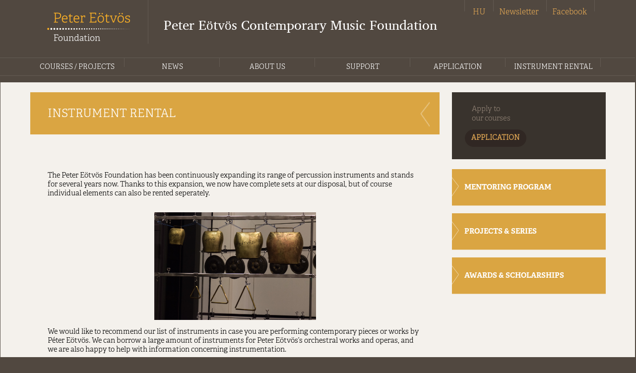

--- FILE ---
content_type: text/html; charset=utf-8
request_url: http://eotvosmusicfoundation.org/menu/62/instrument-rental-
body_size: 16611
content:
<!DOCTYPE html PUBLIC "-//W3C//DTD XHTML 1.0 Transitional//EN" "http://www.w3.org/TR/xhtml1/DTD/xhtml1-transitional.dtd">
<html xmlns="http://www.w3.org/1999/xhtml">
<head>
		<title>Peter Eötvös Contemporary Music Foundation - INSTRUMENT RENTAL</title>
		<meta http-equiv="Content-Type" content="text/html; charset=UTF-8" />
	<meta name="viewport" content="width=width, initial-scale=1, user-scalable=no" />
	<meta name="keywords" content="" />
	<meta name="description" content="" />
	<meta name="ROBOTS" content="ALL" />
	<meta name="ROBOTS" content="index,follow" />
	<meta name="author" content="PPT Group, Greenroom" />
	<meta name="revisit-after" content="10 days" /> 
	<meta name="distribution" content="Global" />         
	<meta name="copyright" content="Eotvos Peter Foundation" /> 
	<meta name="resource-type" content="document" /> 
	<meta http-equiv="pragma" content="no-cache" /> 
	<base href="http://eotvosmusicfoundation.org" />
	<script type="text/javascript" src="js/jquery-1.7.1.min"></script>
	<!-- jQuery expand-collapse-->
	<script type="text/javascript" src="js/expand.js"></script>
	
	
	<!-- jQuery tooltip-collapse-->
	<script type="text/javascript" src="js/jquery-tooltip/jquery.tooltip.js"></script>
	
	
	<!-- FancyBox-->
	<script type="text/javascript" src="js/fancybox/jquery.fancybox.js"></script>
	<script type="text/javascript" src="js/fancybox/jquery.mousewheel-3.0.6.pack.js"></script>
	<link rel="stylesheet" type="text/css" href="js/fancybox/jquery.fancybox.css" media="screen" />
	<!-- Add Button helper (this is optional) -->
	<link rel="stylesheet" type="text/css" href="js/fancybox/helpers/jquery.fancybox-buttons.css?v=2.0.3" />
	<script type="text/javascript" src="js/fancybox/helpers/jquery.fancybox-buttons.js?v=2.0.3"></script>
	
	
	<link type="text/css" href="css/gallery_styles/base.css" rel="stylesheet" /> 
	
	<!--Gallery -->
	<script type="text/javascript" src="./js/jquery.pikachoose.full.js"></script>
	
	<script language="javascript">
		$(document).ready(
			function (){
				var a = [
				
					 
						 
							{"image":"./container/gallery/img_20251105_101555_1763994408.jpg","link":"adam_and_eve_composer_masterclass"},
					       
							{"image":"./container/gallery/pxl_20251107_102136540_1763994445.jpg","link":"adam_and_eve_masterclass"},
					      					 	
					];
				$("#pool_content").PikaChoose({
					data:a,
					carousel:true,
					autoPlay:true,
					transition:[0],
					speed:4000
				});
				
				
				$("#nextPic").live('click', function(){
					$("#pool_content").data('pikachoose').Next();
				});
				
				$("#prevPic").live('click', function(){
					$("#pool_content").data('pikachoose').Prev();
				});
			});
	</script>
	
	
	
	<link rel="stylesheet" href="css/site.css" type="text/css" media="screen" />
	<link rel="stylesheet" href="css/mobile.css" type="text/css" media="only screen and (max-width: 900px), only screen and (max-device-width: 900px)" />
	
	<style type="text/css">
	   h2.expand{
	   		width: 500px;
	   } 
	
		.expand a {
		  display:block;
		  padding:3px 10px;
		  font-size: 13px;
		  text-decoration: none;
		}
		.expand a:link, .expand a:visited {
		  border-width:1px;
		  border-style:solid;
		  background:#eee url(images/arrow-down.gif) no-repeat 98% 50%;
		  color: #000000;
		}
		.expand a:hover, .expand a:active, .expand a:focus {
		  text-decoration:none;
		}
		.expand a.open:link, .expand a.open:visited {
		  border-style:solid;
		  background:#eee url(images/arrow-up.gif) no-repeat 98% 50%;
		}
		
		.events a {
		  font-size: 22px;
		  text-decoration: none;
		  color: #8e8277;
		}
		
		.introduction a{
			font-size: 12px;
			text-decoration: none;
			color: #8e8277;
		}
	</style>
	
	
	<script type="text/javascript">
	<!--//--><![CDATA[//><!--
	$(function() {
	   $("h2.expand").toggler({method: "slideFadeToggle"});    
	});
	
	$(function() {
	   $(".introduction").toggler({method: "slideFadeToggle"});    
	});
	
	
	$(function() {
	   $("h1.events").toggler({method: "slideFadeToggle", initShow: "div.collapse.sec"});    
	});
	
	//--><!]]>
	</script>
	
</head>
<body>
<div id="fb-root"></div>
<div id="headerBorder">
</div>

	
		<div id="header">
			<div id="headerTop">
				<a href="./"><div id="logo"></div></a>
				<div class="bigSpacer" style="margin-left: 70px;">&nbsp;</div>
				<div id="headerTitle">
									<span style="color: #ffffff;">Peter Eötvös Contemporary Music Foundation</span>
								</div>
								<div class="smallSpacer" style="float: left; margin-left: 55px;">&nbsp;</div>
								<div id="headerLanguage" style="float:left; margin-top: 15px; margin-left: 15px;">
									<span style="color: #DDA453;"><a href='./?l=hu'>HU</a></span>
												</div>
				<div class="smallSpacer" style="float: left; margin-left: 15px;">&nbsp;</div>
				<div id="headerNewsletter" style="float:left; margin-top: 15px; margin-left: 10px;">
					<a href="index.php?node=newsletter_reg">Newsletter</a>
				</div>
				<div class="smallSpacer" style="float: left; margin-left: 15px;">&nbsp;</div>
				<div id="headerFacebook" style="float:left; margin-top: 15px; margin-left: 10px;">
					<a href="https://www.facebook.com/eotvosmusicfoundation" target="_blank">Facebook</a>
				</div>
				<div class="smallSpacer" style="float: left; margin-left: 15px;">&nbsp;</div>
			</div>
			<div id="headerMenu">
															 
						<div class="menu" onmouseover="document.getElementById('sub_0').style.display = 'block';" onmouseout="document.getElementById('sub_0').style.display = 'none';">
							<a href="menu/2/courses---projects">COURSES / PROJECTS</a>
						</div>
						<div class="smallSpacer2">&nbsp;</div>																									<div class="headerSubmenus">
							<div id="sub_0" style="display: none; width: 192px; background: #514840;" onmouseout="document.getElementById('sub_0').style.display = 'none';" onmouseover="document.getElementById('sub_0').style.display = 'block';">
						   																	 
								<a href="menu/53/mentoring-program"><div class="mainMenuButton"><div class="content">MENTORING PROGRAM</div></div></a>
	
																													 
								<a href="menu/11/masterclasses--workshops"><div class="mainMenuButton"><div class="content">Masterclasses & Workshops</div></div></a>
	
																			<div class="headerSubmenus">
							<div id="sub_1" style="display: none; width: 192px; background: #514840;" onmouseout="document.getElementById('sub_1').style.display = 'none';" onmouseover="document.getElementById('sub_1').style.display = 'block';">
						   																	 
								<a href="menu/21/masterclasses--workshops"><div class="mainMenuButton"><div class="content">MASTERCLASSES & WORKSHOPS</div></div></a>
	
																											   	</div>
						   	</div>
																							 
								<a href="menu/12/mustmeet-composers"><div class="mainMenuButton"><div class="content">mustMEET Composers</div></div></a>
	
																													 
								<a href="menu/13/scholarships,-awards--contests"><div class="mainMenuButton"><div class="content">Scholarships, Awards & Contests</div></div></a>
	
																											   	</div>
						   	</div>
																	 
						<div class="menu" onmouseover="document.getElementById('sub_1').style.display = 'block';" onmouseout="document.getElementById('sub_1').style.display = 'none';">
							<a href="menu/45/news">NEWS</a>
						</div>
						<div class="smallSpacer2">&nbsp;</div>																													 
						<div class="menu" onmouseover="document.getElementById('sub_2').style.display = 'block';" onmouseout="document.getElementById('sub_2').style.display = 'none';">
							<a href="menu/5/about-us">ABOUT US</a>
						</div>
						<div class="smallSpacer2">&nbsp;</div>																									<div class="headerSubmenus">
							<div id="sub_2" style="display: none; width: 192px; background: #514840;" onmouseout="document.getElementById('sub_2').style.display = 'none';" onmouseover="document.getElementById('sub_2').style.display = 'block';">
						   																	 
								<a href="menu/1/introduction"><div class="mainMenuButton"><div class="content">Introduction</div></div></a>
	
																													 
								<a href="menu/38/contact"><div class="mainMenuButton"><div class="content">Contact</div></div></a>
	
																													 
								<a href="menu/27/legal-information"><div class="mainMenuButton"><div class="content">Legal information</div></div></a>
	
																													 
								<a href="menu/41/documents"><div class="mainMenuButton"><div class="content">Documents</div></div></a>
	
																													 
								<a href="menu/3/gallery"><div class="mainMenuButton"><div class="content">GALLERY</div></div></a>
	
																			<div class="headerSubmenus">
							<div id="sub_4" style="display: none; width: 192px; background: #514840;" onmouseout="document.getElementById('sub_4').style.display = 'none';" onmouseover="document.getElementById('sub_4').style.display = 'block';">
						   																	 
								<a href="menu/33/artists"><div class="mainMenuButton"><div class="content">Artists</div></div></a>
	
																													 
								<a href="menu/34/photos"><div class="mainMenuButton"><div class="content">Photos</div></div></a>
	
																													 
								<a href="menu/48/videos"><div class="mainMenuButton"><div class="content">Videos</div></div></a>
	
																											   	</div>
						   	</div>
																					   	</div>
						   	</div>
																	 
						<div class="menu" onmouseover="document.getElementById('sub_3').style.display = 'block';" onmouseout="document.getElementById('sub_3').style.display = 'none';">
							<a href="menu/4/support">SUPPORT</a>
						</div>
						<div class="smallSpacer2">&nbsp;</div>																									<div class="headerSubmenus">
							<div id="sub_3" style="display: none; width: 192px; background: #514840;" onmouseout="document.getElementById('sub_3').style.display = 'none';" onmouseover="document.getElementById('sub_3').style.display = 'block';">
						   																	 
								<a href="menu/15/supporters"><div class="mainMenuButton"><div class="content">Supporters</div></div></a>
	
																													 
								<a href="menu/16/donations"><div class="mainMenuButton"><div class="content">Donations</div></div></a>
	
																											   	</div>
						   	</div>
																	 
						<div class="menu" onmouseover="document.getElementById('sub_4').style.display = 'block';" onmouseout="document.getElementById('sub_4').style.display = 'none';">
							<a href="menu/51/application">APPLICATION</a>
						</div>
						<div class="smallSpacer2">&nbsp;</div>																													 
						<div class="menu" onmouseover="document.getElementById('sub_5').style.display = 'block';" onmouseout="document.getElementById('sub_5').style.display = 'none';">
							<a href="menu/62/instrument-rental-">INSTRUMENT RENTAL </a>
						</div>
						<div class="smallSpacer2">&nbsp;</div>																											 	
			</div>
		</div>
	
	<div id="siteBorder">
	
	<div id="container">
		 <div id="mainContent">
<script>
$(document).ready(function() {
	$("a#news_lead_img").fancybox({
		'hideOnContentClick': true
	});
});
</script>

<div id="staticContentLeft">
		<h1 class="static"><span style="float: left; margin-left: 35px; margin-top:30px; margin-right: 35px;">INSTRUMENT RENTAL</span></h1>
	<br/>
	<span style="float: left; margin-left: 35px; margin-top:5px; margin-right: 35px;">
		<span class="news_date"></span><br /><br />
		<div id="lead">
					<div id="news_lead_text" style="width: 100%;">
					<p>The Peter E&ouml;tv&ouml;s Foundation has been continuously expanding its range of percussion instruments and stands for several years now. Thanks to this expansion, we now have complete sets at our disposal, but of course individual elements can also be rented seperately.</p>
			</div>
		</div>
		<div id="news_body"><p><img style="display: block; margin-left: auto; margin-right: auto;" src="container/uploads/IMG_3927.jpg" alt="" width="326" height="217" /></p>
<p> </p>
<p>We would like to recommend our list of instruments in case you are performing contemporary pieces or works by Péter Eötvös. We can borrow a large amount of instruments for Peter Eötvös&rsquo;s orchestral works and operas, and we are also happy to help with information concerning instrumentation.</p>
<p><br /> We try to satisfy every need and provide assistance. For more information and prices, please contact us.</p>
<p>Find the list of instruments <a href="menu/41/documents" target="_blank">HERE</a>.</p>
<p>More photos of our instruments to rent <a href="?node=gallery&amp;id=96" target="_blank">HERE</a>.</p>
<p> </p>
<p>To hire instruments from our collection, please send us an email with your hire period and a list of the chosen instruments or stands selected from the list above.</p>
<p>Contact us at <a href="mailto:foundation@eotvospeter.com">foundation@eotvospeter.com</a> for any details and with any questions.</p>
<p> </p></div>
		<!-- Facebook -->
		<div class="fb-like" data-href="http://eotvosmusicfoundation.org/menu/62/news/555/INSTRUMENT RENTAL" data-send="false" data-layout="button_count" data-width="80" data-show-faces="true" data-action="recommend"></div>
		<!-- Facebook end -->
	</span>
	
		</span>
 </div>		<div id="otherContentRight">
			<div id="applicationBox">
				<div style="position: absolute;"><div style="position: relative; left:40px; top: 25px; color:#8f8174; font-family: 'Adelle_light';">Apply to<br />our courses</div></div>
				<div class="buttonLink" style="line-height: 18px; width: 124px; height: 35px; background: url('images/button.png') no-repeat; position: relative; top:75px; left: 26px; text-align: center;"><div style="padding-top: 9px;"><a href="?node=application">APPLICATION</a></div></div>
							</div>
			<div style="display: block; width: 280px; position: relative; z-index: 1; left: 16px; margin-top: 20px;" id="event-calendar"></div>
												<div class="rightMenu">
					 <div style="padding-left:25px; padding-top:28px;">
						<a href="menu/55/mentoring-program" onmouseover="document.getElementById('sub_55').style.display = 'block';" onmouseout="document.getElementById('sub_4').style.display = 'none';">MENTORING PROGRAM</a>
						</div>
					</div>
									<div class="rightMenu">
					 <div style="padding-left:25px; padding-top:28px;">
						<a href="menu/22/projects--series" onmouseover="document.getElementById('sub_22').style.display = 'block';" onmouseout="document.getElementById('sub_4').style.display = 'none';">PROJECTS & SERIES</a>
						</div>
					</div>
									<div class="rightMenu">
					 <div style="padding-left:25px; padding-top:28px;">
						<a href="menu/23/awards--scholarships" onmouseover="document.getElementById('sub_23').style.display = 'block';" onmouseout="document.getElementById('sub_4').style.display = 'none';">AWARDS & SCHOLARSHIPS</a>
						</div>
					</div>
									</div>
		<div class="clear">&nbsp;</div>
	</div><!-- mainContent END -->



	 <div class="clear">&nbsp;</div>
	 <div class="clear">&nbsp;</div>
	 </div><!-- container END -->
		</div>
		<div id="footerBorder2">
		</div>
		 <div id="footer">
		<div class="clear">&nbsp;</div>
					
			<div id="pageTitle">
				<div class="footer-of-sponsors">
					<div class="bmc-logo logos" onclick="window.open('http://www.bmc.hu');"></div>
					
					<div class="artmentor-logo logos" onclick="window.open('http://www.artmentor.ch/en/');"></div>
										<div class="nka-logo logos" onclick="window.open('http://www.nka.hu');"></div>
										<div class="la-culture-avec-logo logos"></div>
										<div class="sacem-logo logos" onclick="window.open(' https://www.sacem.fr/');"></div>
										
			</div>
			</div>
			<div class="smallSpacer" style="margin-left: 40px;">&nbsp;</div>
			<div id="foundAddress">C/O Budapest Music Center<br />H- 1093 Budapest, Mátyás utca 8.</div>
			<div class="smallSpacer" style="margin-left: 10px;">&nbsp;</div>
			<a href="mailto:foundation@eotvospeter.com" style="float: left;"><div class="emailIco"></div></a>
			
		<div class="clear">&nbsp;</div>
	</div>
	<div id="footer_bottom" style="text-align:right; margin-left: auto; margin-right: auto; color: #A89788; display:inline-block; font-size: 10px;top: -33px;display: inline-block;float: right;right: 40px;position: relative;">designed by <a style="color: #A89788;" href="http://www.greenroom.hu/" target="_blank">greenROOM</a></div>
	
</div>
	</body>
</html>

--- FILE ---
content_type: text/css
request_url: http://eotvosmusicfoundation.org/css/gallery_styles/base.css
body_size: 2680
content:
/* Style the thumbnails */
.pika-thumbs{ padding: 0 16px; display: none;}
	.pika-thumbs li{ width: 70px; height:35px; margin: 10px 0 0 17px; padding: 0; overflow: hidden;
		float: left; list-style-type: none;padding: 3px; margin: 0 5px; border: 1px solid #e5e5e5; cursor: pointer;}
	.pika-thumbs li:last {margin: 0;}
	.pika-thumbs li .clip {position:relative;height:100%;text-align: center; vertical-align: center; overflow: hidden;}
	
/* The stage is the wrapper. The image fills 100% the height of the stage */
.pika-stage, .pika-textnav {width: 635px;}
.pika-stage {position: relative; background: transparent; text-align:center; height:368px;}
.pika-stage img{height:100%; width: 100%;}
.pika-stage .caption {position: absolute; background: #000; background: rgba(0,0,0,0.75);  border: 1px solid #141414; font-size: 11px; 
			color: #fafafa; padding: 10px; text-align: right; bottom: 50px; right: 10px;}
	.pika-stage .caption p {padding: 0; margin: 0; line-height: 14px;}

/* Ths play, pause, prev and next buttons */
.pika-imgnav a {position: absolute; text-indent: -5000px; display: none;z-index:3;}
	.pika-imgnav a.previous {background: url(prev.png) no-repeat left 45%; height: 100%; margin-left: -50px; width: 50px; top: 10px; left: 10px;cursor:pointer;}
	.pika-imgnav a.next {background: url(next.png) no-repeat right 45%; height: 100%; width: 50px; top: 10px; right: 10px;cursor:pointer;}
	.pika-imgnav a.play {background: url(play.png) no-repeat 0% 50%; height: 100px; width: 44px;top:0;left:50%;display: none;cursor:pointer;}
	.pika-imgnav a.pause {background: url(pause.png) no-repeat 0% 50%; height: 100px; width: 44px;top:0;left:50%;display:none;cursor:pointer;}

/* The previous and next textual buttons */
.pika-textnav {overflow: hidden; margin: 10px 0 0 0;bottom:10px; position:absolute;}
.pika-textnav a {font-size: 12px; text-decoration: none; color: #333; padding: 4px;}
	.pika-textnav a.previous {float: left; width: auto; display: none;}
	.pika-textnav a.next {float: right; width: auto; display: none;}

/*for the tool tips*/
.pika-tooltip{font-size:12px;position:absolute;color:white;padding:3px; background-color: rgba(0,0,0,0.7);border:3px solid black;}
.pika-counter{position: absolute;bottom: 45px;left:15px;color:white;background:rgba(0,0,0,0.7);font-size:11px;padding:3px;-moz-border-radius: 5px;border-radius:5px;}

/* If using user thumbnails there's a pause well the new large image loads. This is the loader for that */		
.pika-loader{ background:url(loading.gif) 3px 3px no-repeat #000; background-color:rgba(0,0,0,0.9); color:white; width:60px; font-size:11px; padding:5px 3px; 
	text-align:right; position:absolute; top:15px; right:15px; }


--- FILE ---
content_type: text/css
request_url: http://eotvosmusicfoundation.org/css/site.css
body_size: 11832
content:
a:link{color: #DDA453;}
a:visited{color: #DDA453;}
a:hover{color: #ffffff;}

@font-face {
    font-family: 'CharisSILRegular';
    src: url('../fonts/CharisSILR-webfont.eot');
    src: url('../fonts/CharisSILR-webfont.eot?#iefix') format('embedded-opentype'),
         url('../fonts/CharisSILR-webfont.woff') format('woff'),
         url('../fonts/CharisSILR-webfont.ttf') format('truetype'),
         url('../fonts/CharisSILR-webfont.svg#CharisSILRegular') format('svg');
    font-weight: normal;
    font-style: normal;

}

@font-face {
    font-family: 'AdelleBasic_Bold';
    src: url('../fonts/AdelleBasic_Bold.otf');
    font-weight: normal;
    font-style: normal;
}

@font-face {
    font-family: 'Adelle_light';
    src: url('/fonts/Adelle_light.otf');
    font-weight: normal;
    font-style: normal;
}


@font-face {
    font-family: 'myrid-webfont';
    src: url('/fonts/myrid-webfont.woff');
    font-weight: normal;
    font-style: normal;
}

img{
	border:  none;
}

@charset "utf-8";
/* CSS Document */

@import url('null.css');
body {
	background: #514840;
	margin-left:  auto;
	margin-right:  auto;
	margin-top:  0px;
	font-size: 15px;
	color: #000000;
	font-family: 'CharisSILRegular', 'arial';
	width:  100%;
	overflow-x: hidden;
	}


#headerBorder{
	width:  100%;
	height:  35px;
	border-top: solid 1px #635b53;
	border-bottom: solid 1px #635b53;
	position: absolute;
	top: 116px;
	z-index: -5;
}

#contentBorder{
	width:  100%;
	height:  18px;
	border-top: solid 1px #635b53;
	border-bottom: solid 1px #635b53;
	position: absolute;
	top: 533px;
	z-index: -5;
}

#footerBorder2{
	width:  100%;
	height:  18px;
	border-bottom: solid 1px #635b53;
	position: relative;
	/*top: -176px;
	height: 60px;*/
	z-index: -5;
}

#footerBorder{
	width:  100%;
	height:  18px;
	border-top: solid 1px #635b53;
	border-bottom: solid 1px #635b53;
	position: relative;
	/*top: -127px;
	height: 60px;*/
	z-index: -5;
}

#siteBorder{
	width:  100%;
	height:  100%;
	border-left: solid 1px #635b53;
	border-right: solid 1px #635b53;
	z-index: -5;
	margin-left: auto;
	margin-right:  auto;
	background: #f4f1ec;
}

#header{
	margin-left:  auto;
	margin-right:  auto;
	height:  166px;
	width:  1160px;
}


#headerTop{
	height:  116px;
	width: 1160px;
	border-bottom: solid 1px #635b53;
}

#headerLanguage a{
	font-size: 16px;
	font-family: 'Adelle_light';
	text-decoration: none;
}

#headerNewsletter a, #headerFacebook a{
	font-size: 16px;
	font-family: 'Adelle_light';
	text-decoration: none;
}


#headerEmail{
	top: 15px;
	position:  relative;
}

.headerSubmenus{
	position:  absolute;
	top:  153px;
}

#sub_0{position: relative; z-index:100;}
#sub_1{position: relative; z-index:100; left: 192px;}
#sub_2{position: relative; z-index:100; left: 384px;}
#sub_3{position: relative; z-index:100; left: 576px;}
#sub_4{position: relative; z-index:100; left: 768px;}

.mainMenuButton{
	height:  60px;
}

.mainMenuButton:hover{
	background: #403932;
	height:  60px;
}

.mainMenuButton .content{
	width: 172px;
	padding-left: 20px;
	padding-top: 20px;
	line-height: 15px;
}


#logo{
	background: url( '../images/logo.png' ) no-repeat;
	width:  168px;
	height:  58px;
	position: relative;
	left: 35px;
	top:  25px;
	float:  left;
	z-index: 1;
	
}

#headerTitle{
	font-family: 'CharisSILRegular';
	font-size: 27px;
	line-height: 27px;
	float:  left;
	margin-left: 30px;
	margin-top:  37px;
}

#headerMenu{
	width:  1160px;
	border-bottom: 1px solid #635b53;
	margin-bottom:  15px;
	height: 35px;
	font-family: 'Adelle_light';
}

#headerMenu a:link{text-decoration: none; color: #ffffff;}
#headerMenu a:visited{text-decoration: none; color: #ffffff;}
#headerMenu a:hover{text-decoration: none; color: #DDA453;}

.menu{
	width: 190px;
	font-size:  14px;
	color:  #ffffff;
	float:  left;
	text-align: center;
	padding-top: 10px;
	font-family: 'Adelle_light';
	height:  35px;
}

#nextPrevPicContainer{position: relative;}
#nextPic{background: url('../images/sliderRightBtn.jpg'); cursor: pointer; width: 39px; height: 368px; position: absolute; top: -368px; left: 596px;opacity: 0.1;background-size: cover;}
#prevPic{background: url('../images/sliderLeftBtn.jpg'); cursor: pointer; width: 39px; height: 368px; position: absolute; top: -368px; left: 0px; opacity: 0.1;background-size: cover;}
#prevPic:hover,#nextPic:hover{opacity: 0.7;}

#container{
	margin-left:  auto;
	margin-right:  auto;
	width:  1160px;
	padding: 20px 0;
}

#mainContent{
	width:  1160px;
	margin-bottom:  18px;
}

#mainContentLeft{
	width:  825px;
	height: 368px;
	float:  left;
}

#mainContentLeft .boxTitle{
	margin-top: 220px;
	color: #ffffff;
	font-family: 'Adelle_light';
	margin-left: 25px;
	margin-bottom: 10px;
	padding-right: 25px;
	font-size:  26px;
}

#mainContentLeft .boxLead{
	color: #514840;
	font-family: 'AdelleBasic_Bold';
	margin-left: 25px;
	padding-right: 25px;
	line-height: 18px;
	font-size:  13px;
}

#mainContentRight{
	width:  490px;
	height: 348px;
	float: right;
	background: #DDA453;
	padding: 10px;
	/*background: url( '../images/mainContentRight_bg.jpg' ) no-repeat;*/
	font-family: 'Adelle_light';
}

#mainContentBottom{
	margin-left: auto;
	margin-right: auto;
	width: 1160px;
	float: left;
	margin-top: 10px;
}


#otherContentRight{
	width:  310px;
	float: right;
}

#applicationBox{
	background: #39332d;
	width: 310px;
	height: 135px;
	margin-bottom:  15px;
}


.rightMenu{
	width:  310px;
	height:  74px;
	background-image: url('../images/rightMenuBg.png');
	margin-bottom:  15px;
	font-family: 'AdelleBasic_Bold';
	font-size:  15px;
	clear: both;
}

.rightMenu a:link{color: #ffffff; text-decoration: none;}
.rightMenu a:visited{color: #ffffff; text-decoration: none;}
.rightMenu  a:hover{color: #514840; text-decoration: none;}


.bottomBox{
	width: 410px;
	height: 195px;
	background-image: url('../images/bottomBoxBg.jpg');
	float:  left;
	background-position-x: 770px;
	background-size: cover;
	background-position-y: -50px;
}

.bottomBox .boxTitle{
	color: #ffffff;
	font-family: 'AdelleBasic_Bold';
	margin-left: 25px;
	margin-top: 15px;
	margin-bottom: 10px;
	padding-right: 25px;
	/*height: 40px;*/
}

.bottomBox .boxLead{
	color: #322c27;
	font-family: 'myrid-webfont';
	margin-left: 25px;
	padding-right: 25px;
	line-height: 18px;
}


.bottomBoxSpacer{
	width: 15px;
	height: 195px;
	float:  left;
}

#footer{
	width:  1160px;
	height:  60px;
	margin-left: auto;
	margin-right: auto;
}

#footerSpacer{
	width:  100%;
	height:  60px;
	border-bottom: solid 1px #635b53;
	margin-left: auto;
	margin-right:  auto;
}

#footer #pageTitle{
	color: #DDA453;
	float:  left;
	margin-left: 24px;
	padding-top: 15px;
	
}

#footer #foundAddress{
	color: #a89788;
	float:  left;
	margin-left: 24px;
	padding-top: 15px;
	font-size: 14px;
	width: 220px;
}

#staticContentLeft{
	width:  825px;
	float:  left;
	background: #f4f1ec;
	padding-bottom: 15px;
	min-height: 405px;
	font-family: 'Adelle_light';
	font-size: 11pt;
	word-wrap: break-word;
}

#staticContentLeft a:hover{color: #8f8174;}

#galleryContentLeft{
	width:  825px;
	float:  left;
	background: none;
	padding-bottom: 15px;
	min-height: 405px;
}

.galleryDescription{
	padding: 0 10px 20px;
        font-family: 'Adelle_light';

}
.galleryPhotos{
	margin: 0 auto;
	text-align: center;
	width: 780px;
}
.bigSpacer{
	height: 88px;
	width:  1px;
	float:  left;
	border-left: 1px solid #635b53;
}


.smallSpacer{
	height: 23px;
	width:  1px;
	float:  left;
	border-left: 1px solid #635b53;
}

.smallSpacer2{
	height: 18px;
	width:  1px;
	float:  left;
	border-left: 1px solid #635b53;
}

.emailIco{
	margin-left: 13px;
	margin-top:  39px;
	margin-right: 10px;
	width: 28px;
	height: 20px;
	background: url( '../images/emailIco.png' ) no-repeat;
}

h1.static{
	height:  85px;
	width: 825px;
	background-image:  url('../images/staticHeaderBg.png');
	font-family: 'Adelle_light';
	font-size: 23px;
	margin-top: 0px;
	margin-bottom: 0px;
	color:  #fff;
	font-weight: normal;
	background-position-x: -20px;
	background-size: cover;
	background-position-y: -12px;
}

.buttonLink{
	font-family: 'Adelle_light';
	font-size: 14px;
	color: #DDA453;
	font-weight: bold;
	line-height: 18px;
}

.appButton{
	text-decoration: none;
	background-image: url('../images/buttonDark.png');
	width: 124px;
	height: 35px;
	text-align: center;
	margin-bottom: 20px;
	margin-top: 20px;
}

#recentBtn{cursor: pointer;}
#pastBtn{ cursor: pointer;}
#appInfBtn{ cursor: pointer;}
#scholarshipBtn{ cursor: pointer;}

h1.events a.open #icon{
	
	background: url('../images/minusSign.png') no-repeat;
}

h1.events a #icon{
	background: url('../images/plusSign.png') no-repeat;
}

#event-calendar {
	margin-bottom: 10px !important;
}

.calendar-row{
	height: 28px;
}

#tooltip {
    background-color: #FFFFFF;
    border: 1px solid gray;
    font-family: Verdana;
    font-size: 12px;
    font-weight: normal;
    padding: 5px;
    position: absolute;
    width: 240px;
    z-index: 3000;
}

.appButton  a:link{color: #DDA453; text-decoration: none; font-size: 11px; }
.appButton  a:visited{color: #DDA453; text-decoration: none; font-size: 11px; }
.appButton  a:hover{color: #ffffff; text-decoration: none; font-size: 11px; }

.buttonLink a:link{color: #DDA453; text-decoration: none;}
.buttonLink a:visited{color: #DDA453; text-decoration: none;}
.buttonLink a:hover{color: #ffffff; text-decoration: none;}

.clear{clear: both; height: 0px; font-size: 0px;}

#news_lead_image {
	float: left;
	width: 180px;
	padding-right: 30px;
}
#news_lead_text {
	float: left;
	width: 350px;
}
#news_body {
	float: left;
	width: 100%;
}

.footer-of-sponsors { float: right;  }
.logos { float: left; margin-left: 18px; cursor: pointer; }
.greenroom-logo {
	width: 86px;
	height: 54px;
	background-color: #fff; /* color overlay */
	background: url('../images/greenroom-logo.png') no-repeat center;
}
.eefm-logo {
	width: 80px;
	height: 54px;
	background: url('../images/eefm-logo.png') no-repeat center;
}
.t-logo {
	width: 48px;
	height: 54px;
	background-color: #fff; /* layer fill content */
	background: url('../images/t-logo.png') no-repeat center;
}
.mol-logo {
	width: 100px;
	height: 54px;
	background-color: #fff; /* layer fill content */
	background: url('../images/mol_group_logo.png') no-repeat center;
}
.mnb-logo {
	width: 56px;
	height: 54px;
	background-color: #fff; /* layer fill content */
	background: url('../images/mnb_logo.png') no-repeat center;
}
.nka-logo {
	width: 123px;
	height: 54px;
	background-color: #fff; /* layer fill content */
	background: url('../images/nka_logo_new.png') no-repeat center;
}
.bmc-logo {
	width: 77px;
	height: 49px;
	background-color: #fff; /* layer fill content */
	background: url('../images/bmc_logo.png') no-repeat center;
}
.institut-logo {
	width: 92px;
	height: 54px;
	background-color: #fff; /* layer fill content */
	background: url('../images/institut-logo.png') no-repeat center;
}
.siemens-logo {
	width: 157px;
	height: 54px;
	background-color: #fff; /* layer fill content */
	background: url('../images/siemenslogo.png') no-repeat center;
}
.sacem-logo {
	width: 157px;
	height: 54px;
	background-color: #fff; /* layer fill content */
	background: url('../images/sacem.png') no-repeat center;
}
.goethe-logo {
	width: 106px;
	height: 54px;
	background-color: #fff; /* layer fill content */
	background: url('../images/goethe_institut-logo.png') no-repeat center;
}
.la-culture-avec-logo {
	width: 106px;
	height: 64px;
	background-color: #fff; /* layer fill content */
	background: url('../images/la-culture-avec.png') no-repeat center;
}
.artmentor-logo {
	width: 200px;
	height: 54px;
	background-color: #fff; /* layer fill content */
	background: url('../images/artmentor.png') no-repeat center;
	float: left;
	margin-bottom: 14px;
}
.homenews a{color:#000;}
.fb-like {display: block !important; clear: both;}
.bottomBox a{color:#555;text-decoration: none;}


--- FILE ---
content_type: text/css
request_url: http://eotvosmusicfoundation.org/css/mobile.css
body_size: 1104
content:
body { width: 100%; }
#headerBorder{

}
#header {width: 100%;}
#logo { left:0;float: none;margin: 0 auto; }
#headerTop {width: 100%; }
#headerMenu { display: none; }
#headerTitle { font-size: 1.5em; width: 95%;
margin: 37px auto;
text-align: center;float: none;}
.bigSpacer { display: none; }
#container { width: 100%; }
#mainContent { width: 100%; }
#mainContentLeft { width: 100% !important; }
.pika-stage, .pika-textnav {
width: 95%;
margin: 0 auto;
}
#mainContentRight { width: 94%;
float: left;
margin: 10px auto; 
height: auto;padding: 3%; background: none;}
#mainContentRight > div { font-size: 1.4em !important; width:100%;border-bottom: 1px solid;
padding-top: 15px;}
#mainContentRight i{ font-size: 18px !important; }
#mainContentBottom { width: 100%; }
.bottomBox { width: 95%;
margin: 5px auto;
height: auto;
position: relative;
float: none;
padding: 10px 0; font-size: 1.4em;}
.bottomBoxSpacer { display: none;}
.boxLead, .boxLead > p > span { font-size: 1em !important; line-height: 1.2em; }
#mainContentBottom img { width: 95%;
margin: 10px auto;
display: block; }
#footer { width: 100%; }